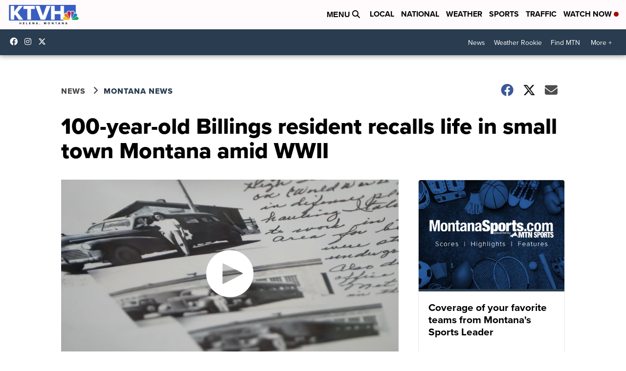

--- FILE ---
content_type: application/javascript; charset=utf-8
request_url: https://fundingchoicesmessages.google.com/f/AGSKWxUV6_RCAL_PcwfBqtqE7ix1lbCu7_TywDoNQ_uUBFvwxznV1pR7hDRzAJKAt40uftCjVjkFAtJQQsjMvevYQ2imV8tEN3F0d9jf_o_SDfvgThM_QvIWrPqrUFZUk96BRChUwV5bXAeO3KurD-si_whJzPa-ioRfztlpGX-a6pREglBQriFW9KPSKsdi/_.php?affid=/partners/ad-/topads3..ad.json??adsite=
body_size: -1289
content:
window['2b40119e-23b1-4d64-bf49-0303f8b189ef'] = true;